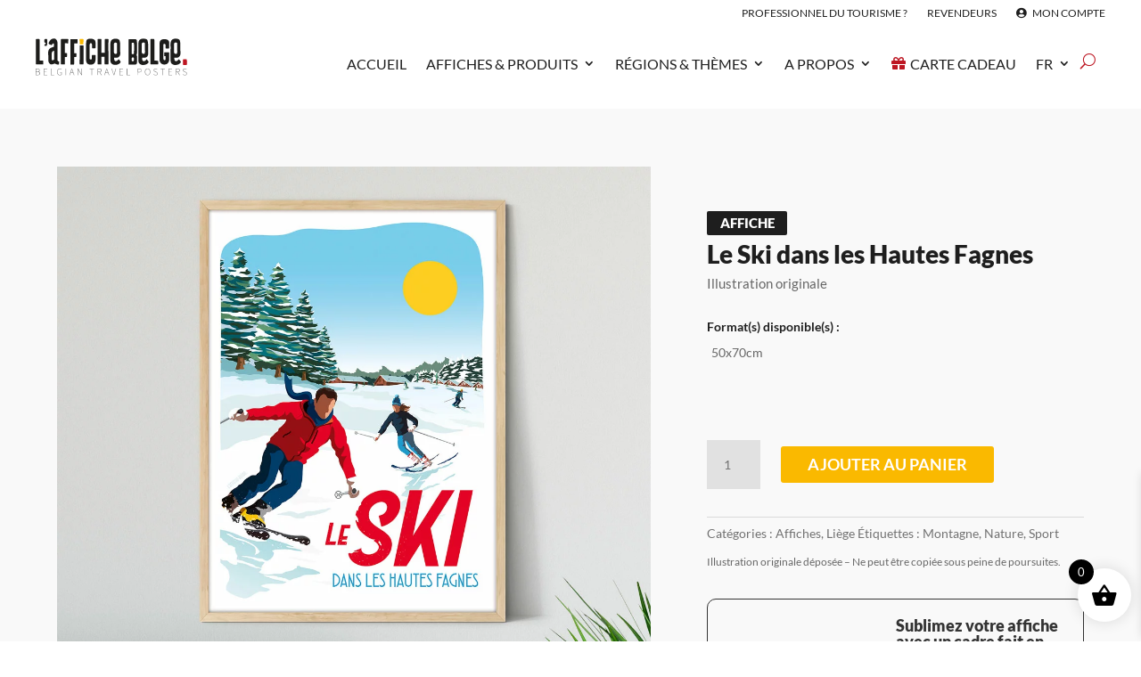

--- FILE ---
content_type: image/svg+xml
request_url: https://www.laffichebelge.be/wp-content/uploads/2023/02/L-Affiche-Belge-Pictogrammes-04.svg
body_size: 1227
content:
<?xml version="1.0" encoding="utf-8"?>
<!-- Generator: Adobe Illustrator 27.2.0, SVG Export Plug-In . SVG Version: 6.00 Build 0)  -->
<svg version="1.1" id="Calque_1" xmlns="http://www.w3.org/2000/svg" xmlns:xlink="http://www.w3.org/1999/xlink" x="0px" y="0px"
	 viewBox="0 0 41.7 34.5" style="enable-background:new 0 0 41.7 34.5;" xml:space="preserve">
<style type="text/css">
	.st0{fill:#FFFFFF;}
	.st1{fill:#CDE9E0;}
	.st2{fill:#FFE1A5;}
	.st3{fill:#E0C4AD;}
	.st4{fill:#F69D89;}
	.st5{fill:#DB5842;}
	.st6{fill:#EF514D;}
	.st7{fill:#FFDE75;}
	.st8{fill:none;stroke:#000000;stroke-linecap:round;stroke-linejoin:round;stroke-miterlimit:10;}
</style>
<g>
	<g>
		<g>
			<polygon class="st3" points="31.9,17.8 31.9,30.1 9.7,30.1 9.7,17.8 12.3,7.2 29.3,7.2 			"/>
		</g>
		<g>
			<path d="M31.9,30.7H9.7c-0.3,0-0.6-0.3-0.6-0.6V17.8c0-0.3,0.3-0.6,0.6-0.6h22.2c0.3,0,0.6,0.3,0.6,0.6v12.3
				C32.5,30.4,32.3,30.7,31.9,30.7z M10.3,29.5h21v-11h-21V29.5z"/>
		</g>
		<g>
			<path d="M20.8,18.4H9.7c-0.2,0-0.4-0.1-0.5-0.2c-0.1-0.2-0.2-0.4-0.1-0.5L11.7,7c0.1-0.3,0.3-0.5,0.6-0.5h8.5
				c0.3,0,0.6,0.3,0.6,0.6v10.6C21.4,18.1,21.2,18.4,20.8,18.4z M10.5,17.2h9.7V7.8h-7.4L10.5,17.2z"/>
		</g>
		<g>
			<path d="M31.9,18.4H20.8c-0.3,0-0.6-0.3-0.6-0.6V7.2c0-0.3,0.3-0.6,0.6-0.6h8.5c0.3,0,0.5,0.2,0.6,0.5l2.6,10.6
				c0,0.2,0,0.4-0.1,0.5C32.3,18.3,32.1,18.4,31.9,18.4z M21.4,17.2h9.7l-2.3-9.3h-7.4V17.2z"/>
		</g>
	</g>
	<rect x="12.1" y="21.8" transform="matrix(0.9891 -0.1474 0.1474 0.9891 -3.3116 3.2622)" class="st5" width="16.5" height="4.3"/>
	<g>
		<path class="st0" d="M14.8,23.5l0.1,0.5l-1.1,0.2l0.1,0.7l0.9-0.1l0.1,0.5L14,25.2l0.1,1l-0.6,0.1l-0.4-2.6L14.8,23.5z"/>
		<path class="st0" d="M16,25l0.1,1L15.5,26l-0.4-2.6l0.8-0.1c0.2,0,0.3,0,0.5,0c0.1,0,0.3,0.1,0.3,0.1c0.1,0.1,0.2,0.1,0.2,0.2
			c0.1,0.1,0.1,0.2,0.1,0.3c0,0.1,0,0.2,0,0.2c0,0.1,0,0.2-0.1,0.2c0,0.1-0.1,0.1-0.1,0.2c-0.1,0.1-0.1,0.1-0.2,0.2
			c0,0,0.1,0,0.1,0.1c0,0,0.1,0.1,0.1,0.1l0.7,0.8l-0.5,0.1c-0.1,0-0.2,0-0.2-0.1L16.3,25c0,0,0-0.1-0.1-0.1c0,0-0.1,0-0.1,0L16,25z
			 M15.9,24.6l0.2,0c0.1,0,0.1,0,0.2-0.1c0.1,0,0.1-0.1,0.1-0.1c0,0,0.1-0.1,0.1-0.1c0-0.1,0-0.1,0-0.2c0-0.1-0.1-0.2-0.1-0.2
			c-0.1-0.1-0.2-0.1-0.4,0l-0.2,0L15.9,24.6z"/>
		<path class="st0" d="M20.3,25.3l-0.5,0.1c-0.1,0-0.1,0-0.1,0c0,0-0.1,0-0.1-0.1l-0.2-0.4l-1,0.1l-0.1,0.5c0,0,0,0.1-0.1,0.1
			c0,0-0.1,0.1-0.1,0.1l-0.5,0.1l0.6-2.7l0.6-0.1L20.3,25.3z M18.5,24.6l0.7-0.1l-0.3-0.7c0,0,0-0.1-0.1-0.1c0-0.1-0.1-0.1-0.1-0.2
			c0,0.1,0,0.1,0,0.2c0,0.1,0,0.1,0,0.2L18.5,24.6z"/>
		<path class="st0" d="M21.5,24.7c0.1,0,0.2,0,0.2-0.1c0.1,0,0.1-0.1,0.2-0.1l-0.1-0.4l-0.3,0c0,0-0.1,0-0.1,0c0,0,0,0,0-0.1l0-0.3
			l0.9-0.1l0.2,1.1c-0.1,0.1-0.1,0.1-0.2,0.2c-0.1,0-0.1,0.1-0.2,0.1c-0.1,0-0.2,0.1-0.3,0.1c-0.1,0-0.2,0-0.3,0.1
			c-0.2,0-0.4,0-0.5,0c-0.2,0-0.3-0.1-0.5-0.2s-0.2-0.2-0.3-0.4c-0.1-0.2-0.1-0.3-0.2-0.5c0-0.2,0-0.4,0-0.5c0-0.2,0.1-0.3,0.2-0.5
			c0.1-0.1,0.2-0.2,0.4-0.3c0.2-0.1,0.3-0.2,0.5-0.2c0.1,0,0.2,0,0.3,0c0.1,0,0.2,0,0.3,0c0.1,0,0.2,0,0.2,0.1
			c0.1,0,0.1,0.1,0.2,0.1L22.1,23c0,0,0,0-0.1,0.1c0,0,0,0-0.1,0c0,0-0.1,0-0.1,0c-0.1,0-0.1,0-0.1-0.1c0,0-0.1,0-0.1,0
			c0,0-0.1,0-0.1,0c0,0-0.1,0-0.2,0C21.1,23,21,23,21,23.1c-0.1,0.1-0.2,0.1-0.2,0.2c-0.1,0.1-0.1,0.2-0.1,0.3c0,0.1,0,0.2,0,0.3
			c0,0.1,0.1,0.3,0.1,0.4c0.1,0.1,0.1,0.2,0.2,0.2c0.1,0.1,0.2,0.1,0.3,0.1C21.3,24.7,21.4,24.7,21.5,24.7z"/>
		<path class="st0" d="M23.6,24.8L23,24.9l-0.4-2.6l0.6-0.1L23.6,24.8z"/>
		<path class="st0" d="M24.6,24.2l1-0.1l0.1,0.5L24,24.7l-0.4-2.6l0.6-0.1L24.6,24.2z"/>
		<path class="st0" d="M27.1,21.6l0.1,0.5l-1.1,0.2l0.1,0.6l0.8-0.1l0.1,0.4l-0.8,0.1l0.1,0.6l1.1-0.2l0.1,0.5l-1.7,0.2l-0.4-2.6
			L27.1,21.6z"/>
	</g>
</g>
</svg>


--- FILE ---
content_type: image/svg+xml
request_url: https://www.laffichebelge.be/wp-content/uploads/2023/02/L-Affiche-Belge-Pictogrammes-02.svg
body_size: 1057
content:
<?xml version="1.0" encoding="utf-8"?>
<!-- Generator: Adobe Illustrator 27.2.0, SVG Export Plug-In . SVG Version: 6.00 Build 0)  -->
<svg version="1.1" id="Calque_1" xmlns="http://www.w3.org/2000/svg" xmlns:xlink="http://www.w3.org/1999/xlink" x="0px" y="0px"
	 viewBox="0 0 41.7 34.5" style="enable-background:new 0 0 41.7 34.5;" xml:space="preserve">
<style type="text/css">
	.st0{fill:#FFFFFF;}
	.st1{fill:#CDE9E0;}
	.st2{fill:#FFE1A5;}
	.st3{fill:#E0C4AD;}
	.st4{fill:#F69D89;}
	.st5{fill:#DB5842;}
	.st6{fill:#EF514D;}
	.st7{fill:#FFDE75;}
	.st8{fill:none;stroke:#000000;stroke-linecap:round;stroke-linejoin:round;stroke-miterlimit:10;}
</style>
<g>
	<g>
		<path d="M12.1,22c0-0.1-0.1-0.2-0.2-0.3c-1.5-1.3-3-2.6-4.5-3.9c-1.3-1.2-2.7-2.3-4-3.5c-0.1-0.1-0.3-0.2-0.4-0.4
			c-0.2-0.2-0.3-0.5-0.4-0.8c0.3-0.1,0.5-0.4,0.8-0.4c2.3-0.2,4.6-0.4,6.9-0.7c1.6-0.1,3.1-0.3,4.7-0.4c0.2,0,0.6-0.2,0.7-0.5
			c1.3-3.1,2.7-6.1,4-9.2c0.2-0.5,0.4-1.1,0.7-1.6C20.4,0.2,20.7,0,20.8,0c0.2,0,0.5,0.2,0.6,0.4C22.2,2.3,23,4.1,23.8,6
			c0.7,1.7,1.5,3.4,2.2,5.2c0.2,0.4,0.4,0.5,0.8,0.5c2.1,0.2,4.2,0.4,6.3,0.6c1.1,0.1,2.3,0.2,3.4,0.3c0.6,0,1.2,0.1,1.8,0.2
			c0.2,0,0.6,0.2,0.6,0.4c0,0.2-0.1,0.5-0.3,0.7c-1.2,1.1-2.4,2.1-3.6,3.2c-1.7,1.5-3.5,3-5.2,4.6c-0.1,0.1-0.2,0.5-0.2,0.7
			c0.8,3.9,1.7,7.7,2.5,11.5c0,0.2,0,0.6-0.1,0.7c-0.1,0.1-0.5,0.1-0.7,0c-2.3-1.4-4.7-2.7-7-4.1c-1.1-0.6-2.1-1.2-3.2-1.9
			c-0.3-0.2-0.5-0.1-0.8,0c-3.1,1.9-6.2,3.7-9.4,5.6c-0.3,0.2-0.6,0.3-0.9,0.5c-0.2,0.1-0.5,0.1-0.6,0c-0.1-0.1-0.2-0.4-0.2-0.6
			c0.5-2.5,1.1-5,1.7-7.5c0.3-1.4,0.6-2.7,0.9-4.1C12.1,22.2,12.1,22.1,12.1,22z M4.7,13.7c0,0.1-0.1,0.1-0.1,0.2
			c0.2,0.2,0.5,0.4,0.7,0.6c2.6,2.3,5.1,4.5,7.7,6.8c0.2,0.1,0.3,0.5,0.2,0.7c-0.6,2.7-1.2,5.4-1.8,8.1c-0.2,0.9-0.4,1.9-0.6,2.9
			c0.2-0.1,0.3-0.1,0.3-0.1c3.1-1.8,6.2-3.7,9.2-5.5c0.4-0.2,0.7-0.2,1.1,0c1.9,1.2,3.9,2.3,5.8,3.5c1.2,0.7,2.5,1.5,3.8,2.3
			c-0.8-3.6-1.6-7.1-2.4-10.6c-0.1-0.6-0.1-1.1,0.4-1.5c0.8-0.7,1.6-1.4,2.4-2.1c1.3-1.1,2.6-2.2,3.8-3.3c0.7-0.6,1.3-1.2,2-1.9
			c-1-0.1-1.9-0.1-2.8-0.2c-1.7-0.2-3.4-0.3-5.1-0.5c-1.1-0.1-2.3-0.2-3.4-0.3c-0.2,0-0.5-0.2-0.6-0.5c-0.9-2-1.7-4-2.6-6
			c-0.6-1.5-1.2-2.9-1.9-4.4C20.8,1.9,20.8,2,20.7,2c-1.4,3.3-2.8,6.6-4.2,9.9c-0.2,0.6-0.6,0.8-1.2,0.8c-0.7,0-1.4,0.1-2.1,0.1
			c-1.8,0.2-3.6,0.3-5.4,0.5C6.8,13.5,5.7,13.6,4.7,13.7z"/>
	</g>
	<g>
		<path class="st2" d="M4.7,13.7c0,0.1-0.1,0.1-0.1,0.2c0.2,0.2,0.5,0.4,0.7,0.6c2.6,2.3,5.1,4.5,7.7,6.8c0.2,0.1,0.3,0.5,0.2,0.7
			c-0.6,2.7-1.2,5.4-1.8,8.1c-0.2,0.9-0.4,1.9-0.6,2.9c0.2-0.1,0.3-0.1,0.3-0.1c3.1-1.8,6.2-3.7,9.2-5.5c0.4-0.2,0.7-0.2,1.1,0
			c1.9,1.2,3.9,2.3,5.8,3.5c1.2,0.7,2.5,1.5,3.8,2.3c-0.8-3.6-1.6-7.1-2.4-10.6c-0.1-0.6-0.1-1.1,0.4-1.5c0.8-0.7,1.6-1.4,2.4-2.1
			c1.3-1.1,2.6-2.2,3.8-3.3c0.7-0.6,1.3-1.2,2-1.9c-1-0.1-1.9-0.1-2.8-0.2c-1.7-0.2-3.4-0.3-5.1-0.5c-1.1-0.1-2.3-0.2-3.4-0.3
			c-0.2,0-0.5-0.2-0.6-0.5c-0.9-2-1.7-4-2.6-6c-0.6-1.5-1.2-2.9-1.9-4.4C20.8,1.9,20.8,2,20.7,2c-1.4,3.3-2.8,6.6-4.2,9.9
			c-0.2,0.6-0.6,0.8-1.2,0.8c-0.7,0-1.4,0.1-2.1,0.1c-1.8,0.2-3.6,0.3-5.4,0.5C6.8,13.5,5.7,13.6,4.7,13.7z"/>
	</g>
</g>
</svg>


--- FILE ---
content_type: image/svg+xml
request_url: https://www.laffichebelge.be/wp-content/uploads/2023/02/L-Affiche-Belge-Pictogrammes-05.svg
body_size: 1201
content:
<svg enable-background="new 0 0 41.7 34.5" viewBox="0 0 41.7 34.5" xmlns="http://www.w3.org/2000/svg"><path d="m30.4 18.7h-29.6l2.1-3.9c.6-1.1 1.8-1.7 3-1.7l18.1.2c1 0 1.9.4 2.5 1.1z" fill="#fff"/><path d="m37.5 26.8h-35.1c-.6 0-1.1-.5-1.1-1.1l-.3-6.8 29.2-.2 8.5 2.8v4.2c-.1.6-.6 1.1-1.2 1.1z" fill="#cde9e0"/><path d="m34.4 20s.3.7.5 1.3c.5 1.1 1.3 2.3 3.7 1.8 0 0 .1-1.7-.5-1.9-.6-.1-3.7-1.2-3.7-1.2z" fill="#ffe1a5"/><circle cx="8.8" cy="26.2" fill="#fff" r="2.4"/><circle cx="30.5" cy="26.2" fill="#fff" r="2.4"/><path d="m9.5 4.7h5.4v6.4h-5.4z" fill="#e0c4ad"/><path d="m22 8.5v2.6h-6.6v-5.2h4.1v2.6z" fill="#e0c4ad"/><path d="m33.8 27.4c-.4.9-1 1.6-1.9 2.1 3.2.1 6.4 0 9.6.1v.7c-.4.1-39.8.1-41.3 0-.1-.2-.1-.5 0-.8h7.1c-.8-.5-1.5-1.2-1.9-2.1-1 0-1.9 0-2.8 0-.3 0-.6-.1-1-.2-.8-.3-1.2-.9-1.2-1.8 0-1.6 0-3.3 0-4.9 0-.3 0-.6 0-.9-.1-.6.1-1.1.4-1.6.4-.7.8-1.5 1.2-2.3.3-.5.5-1 .8-1.5.3-.6.9-1 1.5-1.1.3-.1.6-.1.9-.1h2.7c.5 0 .5 0 .5-.5 0-.2 0-.4 0-.7-.2 0-.4 0-.5 0-1 0-1.9 0-2.9 0-.3 0-.4-.1-.5-.3-.1-.3.1-.5.4-.5h.4 3 .6c0-.2 0-.4 0-.6 0-1.7 0-3.4 0-5.1 0-.9 0-.9.9-.9h5c.7 0 .7.1.8.8v.4s0 .1.1.1h.5 3.1.3c.3 0 .5.2.5.5-.1.3-.1 1.8-.1 1.8s1.6 0 2 .1c.4 0 .6.2.6.6v2h.4 1.7.4c.2 0 .4.2.4.4s-.2.4-.4.4-.5 0-.7 0c-1.2 0-2.3 0-3.5 0v1.2h.4 2.4c.9-.1 1.7.3 2.4.8.3.2.6.4.8.7 1.2 1.2 2.3 2.5 3.4 3.7.2.2.5.4.8.5 2 .6 4.1 1.3 6.1 1.9.3.1.6.3.9.4.7.4 1.1 1 1 1.8s0 1.6 0 2.5c.1 1.4-.8 2.2-2.1 2.2-1 .2-2.1.2-3.2.2zm-13.1-8.4c-.1.9-.1 7.2 0 7.6h6.2c0-2.4 1.6-3.7 3.3-3.9.8-.1 1.6.2 2.3.7 1.1.8 1.5 1.9 1.5 3.2h3.2c.7 0 1.2-.6 1.2-1.2 0-.5 0-1-.1-1.6 0-.1 0-.2 0-.3-.3 0-.6 0-.9 0-1-.1-1.9-.4-2.4-1.4-.2-.4-.4-.9-.6-1.4 0-.1-.1-.2-.2-.3-.6-.2-1.2-.4-1.7-.5-.7-.2-1.4-.4-2-.6-.3-.1-.6-.2-1-.2-2.7 0-5.5 0-8.2 0-.2-.1-.4-.1-.6-.1zm-.5 7.5c.1-1 .1-7.1 0-7.5-3.7 0-7.4 0-11.1 0v3.7c2.2.4 3.2 1.7 3.3 3.9 2.6-.1 5.2-.1 7.8-.1zm-11.1-8h11.2c0-1.6 0-3.2 0-4.8-3.8 0-7.5 0-11.2 0zm-3.9 8c.1-.4.1-.8.2-1.1.3-1.4 1.4-2.4 2.8-2.6.2 0 .3-.1.5-.1 0-.6 0-1.2 0-1.8s0-1.2 0-1.8c-.5-.1-6.9-.1-7.3 0v.3 6c0 .6.4 1.1 1.1 1.1.8.1 1.8 0 2.7 0zm7 .9c-.4.9-1 1.6-2 2.1h18.8c-.9-.5-1.5-1.2-1.8-2.1-5 0-10 0-15 0zm8.5-13.7v4.8c1 .1 8.6.1 9 0-.6-.7-1.2-1.4-1.8-2-.2-.2-.4-.5-.6-.7-.5-.5-1-1-1.5-1.4s-1.2-.7-1.9-.6c-.8 0-1.5 0-2.3 0-.3-.1-.6-.1-.9-.1zm-12.1 0c-1.3 0-2.6 0-3.8 0-.6 0-1.1.3-1.3.9-.5 1.1-1.1 2.2-1.7 3.3-.1.2-.2.4-.3.5.6.1 6.8.1 7.1 0 0-1.5 0-3.1 0-4.7zm1.2-8.7c-.1.9-.1 5.4 0 5.7h4.8c0-1.9 0-3.8 0-5.7-1.6 0-3.2 0-4.8 0zm-.5 7.8c1.2.1 10.4.1 10.7 0 0-.4 0-.8 0-1.1-3.6 0-7.1 0-10.7 0zm6.3-3.8v.9c0 .3-.1.6.1.9h6.1c0-.3 0-.6 0-.9s.1-.6-.1-.9c-2 0-4 0-6.1 0zm-6.8 18.8c1 0 1.6-.8 1.7-1.6 0-.9-.7-1.7-1.7-1.7-.8 0-1.6.8-1.6 1.6 0 1 .7 1.7 1.6 1.7zm23.3-1.6c.1-.7-.7-1.7-1.7-1.6-.9 0-1.6.7-1.6 1.7 0 .8.8 1.6 1.7 1.6.8-.1 1.7-.8 1.6-1.7zm-16.4-19.9c-.1.4-.1 1.4 0 1.8h3.5c0-.6 0-1.2 0-1.7-.1 0-.1 0-.2 0-1.1-.1-2.2-.1-3.3-.1zm19.2 14.4c.1 1.6 1.8 2.7 3.3 2.2.1-.8 0-1.1-.9-1.5-.7-.2-1.4-.5-2.1-.7-.1 0-.1 0-.3 0z"/><path d="m24.9 20.7c-.9 0-1.8 0-2.7 0-.1-.2 0-.3.1-.3h.4 1.8c.3 0 .5 0 .4.3z"/><path d="m13.1 20.7c-.3.1-1.9.2-2.5.1-.1 0-.2-.1-.3-.1 0-.2.1-.3.3-.3h2.2c.2 0 .3.1.3.3z"/></svg>

--- FILE ---
content_type: image/svg+xml
request_url: https://www.laffichebelge.be/wp-content/uploads/2020/06/laffichebelge-logo-04-1.svg
body_size: 3346
content:
<?xml version="1.0" encoding="utf-8"?>
<!-- Generator: Adobe Illustrator 24.1.2, SVG Export Plug-In . SVG Version: 6.00 Build 0)  -->
<svg version="1.1" id="Calque_1" xmlns="http://www.w3.org/2000/svg" xmlns:xlink="http://www.w3.org/1999/xlink" x="0px" y="0px"
	 viewBox="0 0 167.9 41.7" style="enable-background:new 0 0 167.9 41.7;" xml:space="preserve">
<style type="text/css">
	.st0{fill:#1D1D1B;}
	.st1{fill:#FFFFFF;}
	.st2{fill:#FAB900;}
	.st3{fill:#BD1622;}
	.st4{fill:#727272;}
</style>
<g>
	<g>
		<path class="st0" d="M4.4,25.3c0.8,0,2.6,0.1,3.4,0.1c0.6,0,0.7,0.3,0.7,0.7l0,2.9c0,0.4,0,0.5-0.4,0.5c-0.3,0-3.1,0-4.9,0H1.1
			c-0.5,0-0.9-0.1-0.9-0.6v-4.7c0-1.6,0-6.3,0-9.3c0-1.5,0-7.2,0-8.6c0-0.8,0-1.5,0-2.2V2.7c0-0.7,0.2-0.9,0.7-0.9h2.8
			c0.6,0,0.7,0.2,0.8,1c0,1.7,0,10,0,11.7C4.3,16.2,4.4,22,4.4,25.3z"/>
		<path class="st0" d="M12.8,6.4c0,0.6,0.1,1.2-0.2,2c-0.3,0.7-0.7,0.9-1,0.9c-0.7,0-1.1-0.1-1.6-0.2C9.8,9,9.7,9,9.7,8.8
			c0-0.1,0.1-0.4,0.1-0.6C9.9,7.9,10,7.7,10,7.6c0-0.1,0.1-0.2,0.2-0.2c0.2,0,0.6,0.1,0.8-0.1c0.2-0.1,0.2-0.4,0.2-1V5.9h-0.5
			c-0.6,0-1-0.4-1-1.1c0-0.7,0-1.5,0-2c0-0.6,0.4-1.1,1.1-1.1c0.4,0,0.8,0,0.9,0c0.8,0,1.1,0.3,1.1,1s0.1,1.9,0,2.4V6.4z"/>
		<path class="st0" d="M21.4,28.5c-1.3,0.4-2.5,1-3.9,1.1c-1.3,0.1-2.5-1.2-3-2.4c-0.6-1.4-0.3-2.9-0.4-4.4C14,21.2,14,19.7,13.9,18
			c-0.1-1.5,0-3.2,0.7-4.5c0.7-1.3,2-2,3.3-2.5c0.5-0.2,1.2-0.4,1.7-0.6c0.5-0.2,0.7-0.3,0.7-0.8c0-0.4,0-0.9,0-1.3
			c0-1.2-0.1-1.7-0.8-1.7c-0.6,0-1.1,0.8-1.3,1.3c-0.2,0.8-0.9,0.5-1.5,0.2c-0.7-0.3-1.4-0.5-2-0.9c-0.7-0.4-0.2-1.1,0-1.8
			c0.4-1.1,1.5-2.6,2.5-3.3c1-0.7,2.7-1,3.8-0.8c1.3,0.2,2,1.1,2.6,2.2c0.7,1.3,0.6,2.9,0.6,4.4c0,3.3,0,6.5,0,9.7v6.7
			c0,0.8,0.1,1.4,0.5,1.6c0.2,0.2,0.5,0.2,0.8,0.3c0.3,0.1,0.5,0.2,0.6,0.4C26,27.4,26,27.4,26,28c0,0.6,0.1,1.5-0.5,1.6
			c-0.7,0.2-1.5,0.1-2.4-0.2C22.4,29.2,21.8,29.1,21.4,28.5z M20.6,24.2c0-1.1-0.1-9.3-0.1-9.6c-0.3,0-1.1,0.3-1.4,0.5
			c-0.4,0.2-0.7,0.5-0.9,0.9c-0.4,0.8-0.4,1.9-0.4,2.8v3.4c0,0.7,0,2.4,0.4,2.7C18.8,25.4,20,24.5,20.6,24.2z"/>
		<path class="st0" d="M28,29.3c0-1.3,0-2.6,0-3.8S28,3,28,2.3c0-0.5,0.2-0.5,0.5-0.5h4.2c0.8,0,2.2,0,2.7,0c0.5,0,0.8,0,0.8,0.6
			c0,0.7-0.1,2.9-0.1,3.5c0,0.6-0.3,0.6-0.8,0.6c-0.6,0-1.1-0.1-1.6-0.1c-0.3,0-1,0-1.1,0h-0.2c0,0,0,0.1,0,0.2
			c0,0.6-0.1,3.4-0.1,4.3c0,1.2,0,5.2,0,5.8c0,0.1,0,0.3,0,0.4c0.1,0,0.3,0,0.5,0c0.3,0,1.1,0.1,1.4,0.1c0.4,0,0.6,0.1,0.6,0.4v2.9
			c0,0.4-0.1,0.9-0.6,0.9c-0.4,0-1,0-1.4,0h-0.5c0,0.1,0,0.4,0,0.7v1c0,0.8,0,1.6,0,2.4c0,0.8,0,1.5,0,2.3c0,0.4,0,0.8,0,1.1
			c0,0.3,0,0.7-0.3,0.7c-0.6,0-3.1,0-3.6,0C28.2,29.5,28,29.5,28,29.3z"/>
		<path class="st0" d="M38.4,29.3c0-1.3,0-2.6,0-3.8s0-22.4,0-23.1c0-0.5,0.2-0.5,0.5-0.5H43c0.8,0,2.2,0,2.7,0c0.5,0,0.8,0,0.8,0.6
			c0,0.7-0.1,2.9-0.1,3.5c0,0.6-0.3,0.6-0.8,0.6c-0.6,0-1.1-0.1-1.6-0.1c-0.3,0-1,0-1.1,0h-0.2c0,0,0,0.1,0,0.2
			c0,0.6-0.1,3.4-0.1,4.3c0,1.2,0,5.2,0,5.8c0,0.1,0,0.3,0,0.4c0.1,0,0.3,0,0.5,0c0.3,0,1.1,0.1,1.4,0.1c0.4,0,0.6,0.1,0.6,0.4v2.9
			c0,0.4-0.1,0.9-0.6,0.9c-0.4,0-1,0-1.4,0h-0.5c0,0.1,0,0.4,0,0.7v1c0,0.8,0,1.6,0,2.4c0,0.8,0,1.5,0,2.3c0,0.4,0,0.8,0,1.1
			c0,0.3,0,0.7-0.3,0.7c-0.6,0-3.1,0-3.6,0C38.5,29.5,38.4,29.5,38.4,29.3z"/>
		<path class="st0" d="M48.7,28.8c0-1.7,0.1-5.1,0.1-6.8l0.1-13c0-0.2,0.2-0.3,0.3-0.3l3.3,0c0.3,0,0.5,0,0.5,0.3L53,28.8
			c0,0.4-0.1,0.7-0.8,0.7h-2.9C48.9,29.5,48.7,29.2,48.7,28.8z"/>
		<path class="st0" d="M60.8,29.8c-4.2,0-5-2.9-5-5.9c0-1-0.1-16.9,0.2-18.6c0.3-1.6,0-3.9,4.8-3.9c3.8,0,5.5,1.8,5.5,3.9
			c0,0.9,0.1,1.8,0.1,2.7v3c0,0.7-0.1,0.9-1.2,0.9h-2c-0.6,0-0.7-0.3-0.7-1c0-2.2,0.2-4.6-1.4-4.6c-1.3,0-1.3,0.8-1.3,3.8v13
			c0,0.6,0.5,1.1,1.4,1.1c0.7,0,1.1-0.7,1.1-1.2v-2.8c0-0.7,0.2-1,0.8-1l2.5,0c0.6,0,0.8,0.3,0.8,1v3.3
			C66.3,27.7,64.7,29.8,60.8,29.8z"/>
		<path class="st0" d="M80.7,28.4c0,0.7-0.1,1.1-0.8,1.1H77c-0.5,0-0.7-0.5-0.7-1c0-2,0-4.8,0.1-7.2c-1.2,0-2.5,0-3.5,0
			c0,3.9,0,6.9,0,7.2c0,0.7-0.1,1.1-0.7,1.1h-2.9c-0.5,0-0.7-0.5-0.7-1V2.3c0-0.3,0.2-0.5,0.3-0.5h3.5c0.3,0,0.4,0.1,0.4,0.4
			c0,1.2,0,8.1,0.1,14.6c1.2,0,2.5,0,3.6,0.1c0-4.4,0.1-13.3,0.1-14.6c0-0.3,0.2-0.5,0.3-0.5h3.3c0.3,0,0.5,0.1,0.5,0.4
			C80.5,4.5,80.7,27.6,80.7,28.4z"/>
		<path class="st0" d="M94.2,27.1c-0.1,0.2-0.5,0.6-0.7,0.8c-0.5,0.6-1,1-1.6,1.3c-1.5,0.8-3.2,1-4.9,0.8c-0.8-0.1-2-0.6-2.6-1.1
			c-0.6-0.5-1.1-1.1-1.4-2.1c-0.4-1.6-0.1-2.7-0.2-4.3c-0.2-3,0-6,0-8.9c0-1.5,0.1-3,0-4.5c-0.1-1.5-0.1-3,0.3-4.4
			c0.6-2.5,2.9-3.3,5.3-3.3c2.6,0,4.3,0.9,4.6,2c0.3,1.2,0.6,2.4,0.6,3.7c0.1,2.8-0.1,6.1,0.1,9c0.1,1.3,0.1,3-0.6,4.2
			c-0.6,1-1.9,1.8-3.1,1.9c-0.8,0-1.6,0-2.4,0h-0.6c-0.1,0.2,0,1,0,1.3c0,1,0.4,2.5,1.6,2.5c0.6,0,1.7-0.3,2.1-0.8
			c0.3-0.3,0.6-0.6,0.9-1c0.4-0.5,0.6-0.2,0.9,0.2c0.4,0.4,1.1,1.4,1.5,1.9C94.1,26.6,94.3,26.8,94.2,27.1z M86.7,15.3
			c0,0.6-0.1,1.2,0.2,1.7c0.2,0.5,0.4,0.8,1,0.9c0.4,0.1,1.5,0.1,1.9-0.2c0.3-0.3,0.4-1.2,0.4-1.6c0.1-0.6,0-1.3,0-1.9
			c0-1.3-0.1-2.5-0.1-3.8V6.8c0-0.8-0.5-1.1-1.7-1.1c-1.1,0-1.6,0.4-1.7,1.5c-0.1,1.3-0.1,4.6-0.1,5.9
			C86.6,13.8,86.6,14.6,86.7,15.3z"/>
	</g>
	<path class="st2" d="M53,2.4c0,1.7-0.1,4.9-0.1,4.9c0,0.2-0.2,0.3-0.3,0.3l-3.2,0c-0.3,0-0.5,0-0.5-0.3l-0.2-4.9
		c0-0.4,0.1-0.7,0.8-0.7h2.9C52.8,1.8,53,2.1,53,2.4z"/>
</g>
<g>
	<g>
		<path class="st4" d="M0,34.1h2c1.5,0,2.4,0.6,2.4,1.8c0,0.8-0.4,1.4-1.1,1.6v0c0.9,0.2,1.6,0.7,1.6,1.8c0,1.4-1.1,2.1-2.7,2.1H0
			V34.1z M1.8,37.3c1.5,0,2.1-0.5,2.1-1.4c0-1-0.7-1.4-2-1.4H0.5v2.8H1.8z M2,41c1.4,0,2.3-0.5,2.3-1.7c0-1-0.8-1.5-2.3-1.5H0.5V41
			H2z"/>
		<path class="st4" d="M8.8,34.1h4v0.4H9.3v2.7h2.9v0.4H9.3V41h3.6v0.4H8.8V34.1z"/>
		<path class="st4" d="M16.8,34.1h0.5V41h3.3v0.4h-3.9V34.1z"/>
		<path class="st4" d="M23.7,37.7c0-2.3,1.3-3.7,3.2-3.7c1,0,1.6,0.5,2,0.9l-0.3,0.3c-0.4-0.4-0.9-0.7-1.7-0.7
			c-1.7,0-2.7,1.3-2.7,3.3c0,2,1,3.3,2.6,3.3c0.7,0,1.3-0.2,1.6-0.5v-2.3h-1.7v-0.4h2.2v2.9c-0.4,0.5-1.2,0.8-2.1,0.8
			C24.9,41.5,23.7,40.1,23.7,37.7z"/>
		<path class="st4" d="M33.2,34.1h0.5v7.3h-0.5V34.1z"/>
		<path class="st4" d="M39.8,34.1h0.5l2.6,7.3h-0.5l-1.5-4.3c-0.3-0.9-0.6-1.6-0.8-2.5h0c-0.3,0.9-0.5,1.6-0.8,2.5l-1.5,4.3h-0.5
			L39.8,34.1z M38.4,38.5h3.3v0.4h-3.3V38.5z"/>
		<path class="st4" d="M46.4,34.1H47l3.1,5.1l0.8,1.5h0c0-0.7-0.1-1.4-0.1-2.1v-4.5h0.5v7.3h-0.5l-3.1-5.1l-0.8-1.4h0
			c0,0.7,0.1,1.4,0.1,2.1v4.5h-0.5V34.1z"/>
		<path class="st4" d="M62,34.6h-2.3v-0.4h5.1v0.4h-2.3v6.8H62V34.6z"/>
		<path class="st4" d="M68.6,34.1h2.1c1.4,0,2.4,0.5,2.4,1.9c0,1.3-0.9,2-2.4,2h-1.6v3.3h-0.5V34.1z M70.5,37.6c1.3,0,2-0.5,2-1.6
			c0-1.1-0.7-1.5-2-1.5h-1.4v3.1H70.5z M70.6,37.9l0.5-0.1l2.2,3.6h-0.6L70.6,37.9z"/>
		<path class="st4" d="M78.5,34.1h0.5l2.6,7.3h-0.5l-1.5-4.3c-0.3-0.9-0.6-1.6-0.8-2.5h0c-0.3,0.9-0.5,1.6-0.8,2.5l-1.5,4.3H76
			L78.5,34.1z M77.2,38.5h3.3v0.4h-3.3V38.5z"/>
		<path class="st4" d="M84,34.1h0.5l1.3,4.2c0.3,0.9,0.5,1.6,0.8,2.4h0c0.3-0.9,0.5-1.5,0.8-2.4l1.3-4.2h0.5L87,41.4h-0.5L84,34.1z"
			/>
		<path class="st4" d="M92.8,34.1h4v0.4h-3.5v2.7h2.9v0.4h-2.9V41h3.6v0.4h-4.1V34.1z"/>
		<path class="st4" d="M100.9,34.1h0.5V41h3.3v0.4h-3.9V34.1z"/>
		<path class="st4" d="M113,34.1h1.8c1.6,0,2.6,0.5,2.6,2c0,1.4-1,2.1-2.6,2.1h-1.4v3.1H113V34.1z M114.8,37.8
			c1.5,0,2.2-0.5,2.2-1.7c0-1.2-0.7-1.6-2.2-1.6h-1.2v3.3H114.8z"/>
		<path class="st4" d="M121,37.7c0-2.3,1.2-3.7,3-3.7s3,1.4,3,3.7c0,2.3-1.2,3.8-3,3.8S121,40,121,37.7z M126.5,37.7
			c0-2-1-3.3-2.5-3.3c-1.5,0-2.5,1.3-2.5,3.3s1,3.3,2.5,3.3C125.5,41.1,126.5,39.8,126.5,37.7z"/>
		<path class="st4" d="M130.5,40.4l0.3-0.3c0.5,0.6,1.3,1,2.1,1c1.1,0,1.8-0.6,1.8-1.5c0-0.9-0.6-1.2-1.3-1.5l-1.1-0.5
			c-0.6-0.3-1.5-0.7-1.5-1.8c0-1.1,0.9-1.8,2.1-1.8c0.9,0,1.6,0.4,2,0.9l-0.3,0.3c-0.4-0.5-1-0.7-1.7-0.7c-1,0-1.6,0.5-1.6,1.3
			c0,0.8,0.7,1.2,1.3,1.4l1.1,0.5c0.8,0.4,1.5,0.8,1.5,1.9c0,1.1-0.9,2-2.3,2C131.9,41.5,131.1,41.1,130.5,40.4z"/>
		<path class="st4" d="M140.5,34.6h-2.3v-0.4h5.1v0.4H141v6.8h-0.5V34.6z"/>
		<path class="st4" d="M147.1,34.1h4v0.4h-3.5v2.7h2.9v0.4h-2.9V41h3.6v0.4h-4.1V34.1z"/>
		<path class="st4" d="M155.2,34.1h2.1c1.4,0,2.4,0.5,2.4,1.9c0,1.3-0.9,2-2.4,2h-1.6v3.3h-0.5V34.1z M157.1,37.6c1.3,0,2-0.5,2-1.6
			c0-1.1-0.7-1.5-2-1.5h-1.4v3.1H157.1z M157.2,37.9l0.5-0.1l2.2,3.6h-0.6L157.2,37.9z"/>
		<path class="st4" d="M162.9,40.4l0.3-0.3c0.5,0.6,1.3,1,2.1,1c1.1,0,1.8-0.6,1.8-1.5c0-0.9-0.6-1.2-1.3-1.5l-1.1-0.5
			c-0.6-0.3-1.5-0.7-1.5-1.8c0-1.1,0.9-1.8,2.1-1.8c0.9,0,1.6,0.4,2,0.9l-0.3,0.3c-0.4-0.5-1-0.7-1.7-0.7c-1,0-1.6,0.5-1.6,1.3
			c0,0.8,0.7,1.2,1.3,1.4l1.1,0.5c0.8,0.4,1.5,0.8,1.5,1.9c0,1.1-0.9,2-2.3,2C164.3,41.5,163.4,41.1,162.9,40.4z"/>
	</g>
</g>
<g>
	<path class="st0" d="M112.3,21c0,0.7,0,6,0,6.5c-0.1,1.5-0.9,2.3-2.4,2.3h-5.4c-0.2,0-0.4,0-0.6,0h-0.6c-0.2,0-0.3-0.1-0.3-0.5
		c0-0.7-0.1-5.1,0-6.3c0-0.7,0-1.7,0-2.4c0-0.5-0.1-8.3-0.1-9.8l0-8c0-0.6,0.5-0.9,0.9-0.9h6.8c0.9,0,1.4,0.9,1.5,2
		c0.1,0.8,0.2,2,0.2,2.7c0.1,3.3,0.1,8-0.1,11.3c0,0.8-0.3,0.9-0.7,1.3C111.8,19.2,112.3,20,112.3,21z M106.8,18.2
		c0.4,0,0.9,0.1,1.4,0c0.5,0,0.6-0.4,0.6-0.6c0.2-0.9,0.2-3.1,0.3-5.2c0-2.2,0-4.9-0.2-6c-0.1-0.4-0.2-0.6-0.6-0.6h-1.4
		c-0.3,0-0.4,0.1-0.4,0.5l0,11.4C106.4,18.1,106.5,18.2,106.8,18.2z M108.8,25.4c0.1-0.7,0.1-2,0.1-2.6c0-0.5-0.4-0.8-0.7-0.8H107
		c-0.2,0-0.5,0.2-0.5,0.4v3c0,0.3,0.1,0.6,0.4,0.6h1C108.5,26,108.7,25.7,108.8,25.4z"/>
	<path class="st0" d="M125.2,27.2c-0.1,0.2-0.5,0.6-0.7,0.8c-0.5,0.6-1,1-1.6,1.3c-1.5,0.8-3.2,1-4.9,0.8c-0.8-0.1-2-0.6-2.6-1.1
		c-0.6-0.5-1.2-1.1-1.4-2.2c-0.4-1.6-0.1-2.7-0.2-4.3c-0.2-3,0-6,0-9c0-1.5,0.1-3,0-4.5c-0.1-1.5-0.1-3,0.3-4.4
		c0.6-2.5,3-3.3,5.3-3.3c2.6,0,4.4,0.9,4.6,2.1c0.3,1.3,0.6,2.4,0.6,3.7c0.1,2.9-0.1,6.1,0.1,9c0.1,1.3,0.1,3-0.6,4.2
		c-0.6,1-1.9,1.8-3.1,1.9c-0.8,0-1.6,0-2.4,0h-0.6c-0.1,0.2,0,1,0,1.3c0,1,0.4,2.5,1.6,2.5c0.6,0,1.7-0.3,2.1-0.8
		c0.3-0.3,0.6-0.6,0.9-1c0.4-0.5,0.6-0.2,0.9,0.2c0.4,0.5,1.2,1.4,1.5,2C125.1,26.6,125.3,26.9,125.2,27.2z M117.6,15.3
		c0,0.6-0.1,1.2,0.2,1.7c0.2,0.5,0.4,0.8,1,0.9c0.4,0.1,1.5,0.1,1.9-0.2c0.3-0.3,0.4-1.2,0.4-1.6c0.1-0.6,0-1.3,0-1.9
		c0-1.3-0.1-2.5-0.1-3.8V6.7c0-0.8-0.5-1.1-1.7-1.1c-1.1,0-1.6,0.4-1.7,1.5c-0.1,1.3-0.1,4.6-0.1,6
		C117.5,13.8,117.6,14.6,117.6,15.3z"/>
	<path class="st0" d="M131.6,25.4c0.8,0,2.6,0.1,3.4,0.1c0.6,0,0.7,0.3,0.7,0.7l0,2.9c0,0.4,0,0.5-0.4,0.5c-0.3,0-3.1,0-4.9,0h-2.3
		c-0.5,0-0.9-0.1-0.9-0.6v-4.7c0-1.6,0-6.4,0-9.3c0-1.5,0-7.2,0-8.7c0-0.8,0-1.5,0-2.2V2.6c0-0.7,0.2-0.9,0.7-0.9h2.8
		c0.6,0,0.7,0.2,0.8,1c0,1.7,0,10.1,0,11.8S131.6,22.1,131.6,25.4z"/>
	<path class="st0" d="M148,11.4c0,0.4-0.2,0.7-0.7,0.7h-2.8c-0.4,0-0.6-0.3-0.6-0.7V8.2c0-0.5-0.4-1.1-1.2-1.1
		c-0.8,0-1.2,0.2-1.2,1.1l0.1,15.5c0,0.6,0.4,1.2,1.1,1.2c0.8,0,1.2-0.4,1.2-1.2v-3c0-0.1-0.1-0.2-0.3-0.2h-0.8
		c-0.3,0-0.4-0.1-0.4-0.4c0-0.4,0-2.9,0-3.3c0-0.3,0.2-0.4,0.5-0.4h4.7c0.3,0,0.4,0.3,0.4,0.7v6.8c0,2.3-1.2,5.8-5.3,5.8
		c-3.8,0-5.5-2.9-5.5-5.8L137.3,7c0-3.2,1.2-5.1,5.4-5.1c4.2,0,5.3,1.9,5.3,4.5V11.4z"/>
	<path class="st0" d="M160.9,27.2c-0.1,0.2-0.5,0.6-0.7,0.8c-0.5,0.6-1,1-1.6,1.3c-1.5,0.8-3.2,1-4.9,0.8c-0.8-0.1-2-0.6-2.6-1.1
		c-0.6-0.5-1.2-1.1-1.4-2.2c-0.4-1.6-0.1-2.7-0.2-4.3c-0.2-3,0-6,0-9c0-1.5,0.1-3,0-4.5c-0.1-1.5-0.1-3,0.3-4.4
		c0.6-2.5,3-3.3,5.3-3.3c2.6,0,4.4,0.9,4.6,2.1c0.3,1.3,0.6,2.4,0.6,3.7c0.1,2.9-0.1,6.1,0.1,9c0.1,1.3,0.1,3-0.6,4.2
		c-0.6,1-1.9,1.8-3.1,1.9c-0.8,0-1.6,0-2.4,0h-0.6c-0.1,0.2,0,1,0,1.3c0,1,0.4,2.5,1.6,2.5c0.6,0,1.7-0.3,2.1-0.8
		c0.3-0.3,0.6-0.6,0.9-1c0.4-0.5,0.6-0.2,0.9,0.2c0.4,0.5,1.2,1.4,1.5,2C160.8,26.6,161,26.9,160.9,27.2z M153.4,15.3
		c0,0.6-0.1,1.2,0.2,1.7c0.2,0.5,0.4,0.8,1,0.9c0.4,0.1,1.5,0.1,1.9-0.2c0.3-0.3,0.4-1.2,0.4-1.6c0.1-0.6,0-1.3,0-1.9
		c0-1.3-0.1-2.5-0.1-3.8V6.7c0-0.8-0.5-1.1-1.7-1.1c-1.1,0-1.6,0.4-1.7,1.5c-0.1,1.3-0.1,4.6-0.1,6
		C153.3,13.8,153.3,14.6,153.4,15.3z"/>
	<path class="st3" d="M163.1,29.5c0-1.8,0.1-5.1,0.1-5.1c0-0.2,0.3-0.4,0.4-0.4l3.4,0c0.3,0,0.5,0,0.5,0.3l0.2,5.1
		c0,0.4-0.1,0.7-0.8,0.7h-3C163.3,30.2,163.1,29.8,163.1,29.5z"/>
</g>
</svg>


--- FILE ---
content_type: image/svg+xml
request_url: https://www.laffichebelge.be/wp-content/uploads/2023/02/L-Affiche-Belge-Pictogrammes-03.svg
body_size: 964
content:
<?xml version="1.0" encoding="utf-8"?>
<!-- Generator: Adobe Illustrator 27.2.0, SVG Export Plug-In . SVG Version: 6.00 Build 0)  -->
<svg version="1.1" id="Calque_1" xmlns="http://www.w3.org/2000/svg" xmlns:xlink="http://www.w3.org/1999/xlink" x="0px" y="0px"
	 viewBox="0 0 41.7 34.5" style="enable-background:new 0 0 41.7 34.5;" xml:space="preserve">
<style type="text/css">
	.st0{fill:#FFFFFF;}
	.st1{fill:#CDE9E0;}
	.st2{fill:#FFE1A5;}
	.st3{fill:#E0C4AD;}
	.st4{fill:#F69D89;}
	.st5{fill:#DB5842;}
	.st6{fill:#EF514D;}
	.st7{fill:#FFDE75;}
	.st8{fill:none;stroke:#000000;stroke-linecap:round;stroke-linejoin:round;stroke-miterlimit:10;}
</style>
<g>
	<g>
		<path class="st1" d="M28.1,15.7c0-0.1,0-0.2,0-0.3c0-2.7,0-3.7,0-6.5c0-0.5-0.1-0.9-0.1-1.3c-0.7-3.6-4.2-6.2-7.9-5.8
			c-3.9,0.4-6.7,3.7-6.6,7.5c0.1,3.7,0,1.9,0,5.6c0,0.2,0,0.5,0,0.7c0.9,0,1.8,0,2.6,0c0-0.3,0-0.6,0-0.8c0-3.7,0-1.9,0-5.7
			c0-1.6,0.6-2.8,1.8-3.7c1.5-1.1,3.2-1.3,4.9-0.5c1.7,0.8,2.6,2.2,2.7,4.2c0,2.5,0,3.4,0,5.9c0,0.2,0,0.5,0,0.7
			C26.4,15.7,27.2,15.7,28.1,15.7z"/>
	</g>
	<rect x="9.7" y="16.3" class="st2" width="22.3" height="17.1"/>
	<g>
		<path d="M12.2,15.7c0-0.3,0-2.5,0-6.2c0-1.5,0.3-3,1-4.3c1.4-2.5,3.4-4,6.2-4.5c4.3-0.8,8.3,1.9,9.6,5.8c0.3,1,0.5,2,0.5,3.1
			c0,2.6,0,3.7,0,6.2c0,1.1-0.1,1.2-1.2,1.2c-1,0-2,0-3,0c-0.9,0-1-0.1-1-1.1c0-2.8,0-3.9,0-6.7c0-0.8-0.2-1.5-0.7-2.2
			c-0.8-1.1-2.4-1.6-3.8-1.2c-1.3,0.4-2.4,1.7-2.4,3.1c0,4,0,2.5,0,6.4c0,0.1,0,0.2,0,0.4c0.3,0,0.5,0,0.8,0c4.4,0,8.9,0,13.3,0
			c1.1,0,1.2,0.2,1.2,1.2c0,5.4,0,10.8,0,16.2c0,1-0.1,1.1-1.1,1.1c-7.2,0-14.5,0-21.7,0c-0.9,0-1.1-0.2-1.1-1.1c0-5.5,0-11,0-16.4
			c0-0.8,0.2-1,1-1C10.6,15.7,11.3,15.7,12.2,15.7z M31.6,33.1c0-5.4,0-10.8,0-16.2c-7.2,0-14.4,0-21.6,0c0,5.4,0,10.8,0,16.2
			C17.2,33.1,24.4,33.1,31.6,33.1z M28.1,15.7c0-0.1,0-4,0-6.7c0-0.5-0.1-0.9-0.1-1.3c-0.7-3.6-4.2-6.2-7.9-5.8
			c-3.9,0.4-6.6,3.7-6.6,7.5c0,3.8,0,6.1,0,6.3c0.9,0,1.8,0,2.6,0c0-0.3,0-2.6,0-6.5c0-1.6,0.6-2.8,1.8-3.7c1.5-1.1,3.2-1.3,4.9-0.5
			c1.7,0.8,2.6,2.2,2.7,4.2c0,3.1,0,6.4,0,6.6C26.4,15.7,27.3,15.7,28.1,15.7z"/>
		<path d="M22.5,29c-1.1,0-2.2,0-3.3,0c0.2-0.9,0.4-1.8,0.5-2.7c0-0.2-0.2-0.6-0.3-0.7c-0.9-0.7-1.3-1.8-1-2.9
			c0.3-0.9,1.3-1.7,2.3-1.7c1.1,0,1.9,0.4,2.5,1.6c0.5,1,0.1,2.4-0.9,3.1c-0.2,0.1-0.4,0.5-0.4,0.7C22.1,27.2,22.3,28,22.5,29z"/>
	</g>
</g>
</svg>


--- FILE ---
content_type: image/svg+xml
request_url: https://www.laffichebelge.be/wp-content/uploads/2023/02/L-Affiche-Belge-Pictogrammes-06.svg
body_size: 558
content:
<?xml version="1.0" encoding="utf-8"?>
<!-- Generator: Adobe Illustrator 27.2.0, SVG Export Plug-In . SVG Version: 6.00 Build 0)  -->
<svg version="1.1" id="Calque_1" xmlns="http://www.w3.org/2000/svg" xmlns:xlink="http://www.w3.org/1999/xlink" x="0px" y="0px"
	 viewBox="0 0 41.7 34.5" style="enable-background:new 0 0 41.7 34.5;" xml:space="preserve">
<style type="text/css">
	.st0{fill:#FFFFFF;}
	.st1{fill:#CDE9E0;}
	.st2{fill:#FFE1A5;}
	.st3{fill:#E0C4AD;}
	.st4{fill:#F69D89;}
	.st5{fill:#DB5842;}
	.st6{fill:#EF514D;}
	.st7{fill:#FFDE75;}
	.st8{fill:none;stroke:#000000;stroke-linecap:round;stroke-linejoin:round;stroke-miterlimit:10;}
</style>
<g>
	<path class="st6" d="M40.5,4.1v25.1c0,0-2.8-0.8-6.3-0.5c-2.6,0.3-4.5,1-6.8,1.5V5.1c2.2-0.5,4-1.2,6.6-1.5
		C37.6,3.3,40.5,4.1,40.5,4.1z"/>
	<path class="st7" d="M27.4,5.1v25.1c-1.7,0.4-3.7,0.7-6.5,0.7c-2.9,0-4.9-0.3-6.6-0.7V5.1C16,5.5,18,5.9,20.8,5.9
		S25.7,5.5,27.4,5.1z"/>
	<path d="M14.3,5.1v25.1c-2.2-0.5-4-1.2-6.6-1.5c-3.7-0.4-6.6,0.4-6.6,0.4V4.1c0,0,2.9-0.8,6.6-0.5C10.3,3.9,12.1,4.6,14.3,5.1z"/>
	<path class="st8" d="M40.5,4.1v25.1c0,0-2.8-0.8-6.3-0.5c-2.6,0.3-4.5,1-6.8,1.5c-1.7,0.4-3.7,0.7-6.5,0.7c-2.9,0-4.9-0.3-6.6-0.7
		c-2.2-0.5-4-1.2-6.6-1.5c-3.7-0.4-6.6,0.4-6.6,0.4V4.1c0,0,2.9-0.8,6.6-0.5c2.6,0.3,4.3,0.9,6.6,1.5C16,5.5,18,5.9,20.8,5.9
		s4.8-0.3,6.6-0.7c2.2-0.5,4-1.2,6.6-1.5C37.6,3.3,40.5,4.1,40.5,4.1z"/>
</g>
</svg>
